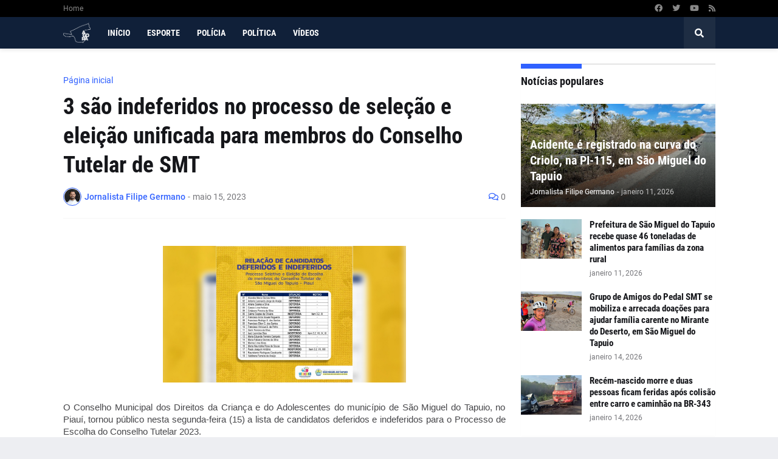

--- FILE ---
content_type: text/html; charset=utf-8
request_url: https://www.google.com/recaptcha/api2/aframe
body_size: 256
content:
<!DOCTYPE HTML><html><head><meta http-equiv="content-type" content="text/html; charset=UTF-8"></head><body><script nonce="emzctXWa_cfmkm9SU7Zg0A">/** Anti-fraud and anti-abuse applications only. See google.com/recaptcha */ try{var clients={'sodar':'https://pagead2.googlesyndication.com/pagead/sodar?'};window.addEventListener("message",function(a){try{if(a.source===window.parent){var b=JSON.parse(a.data);var c=clients[b['id']];if(c){var d=document.createElement('img');d.src=c+b['params']+'&rc='+(localStorage.getItem("rc::a")?sessionStorage.getItem("rc::b"):"");window.document.body.appendChild(d);sessionStorage.setItem("rc::e",parseInt(sessionStorage.getItem("rc::e")||0)+1);localStorage.setItem("rc::h",'1768604862202');}}}catch(b){}});window.parent.postMessage("_grecaptcha_ready", "*");}catch(b){}</script></body></html>